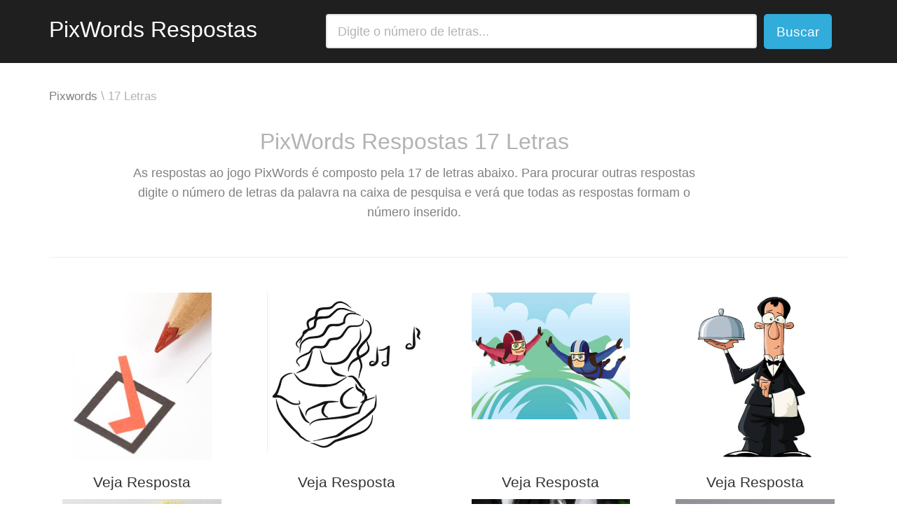

--- FILE ---
content_type: text/html
request_url: https://www.pixwordsrespostas.com/respostas/17-letras
body_size: 4069
content:
<!DOCTYPE html>
<html>
<head>
  <meta http-equiv="X-UA-Compatible" content="IE=10">
  <meta http-equiv="content-type" content="text/html; charset=UTF-8" /> 
  <meta name="viewport" content="width=device-width, initial-scale=1.0, maximum-scale=1">
  <title>PixWords Respostas 17 Letras</title>
  <meta name="description" content="PixWords respostas 17 letras no idioma Português. Todas as respostas pixwords, pesquisa por palavra ou letras"/>
  <meta name="keywords" content="pixwords respostas 17 letras, pixwords 17 letras, pixwords repostas, pixwords, respostas, pixword, palavras pixwords 17 letras, pixwords resposta, pixword respostas"/>
  <link href="//cdn.pixwordsrespostas.com/assets/application-46e0bbc70b1b13d844efb16a40c7cf2b.css" media="all" rel="stylesheet" />
  <meta content="authenticity_token" name="csrf-param" />
<meta content="0wI5lghhoDlpt6IKtlWEOOPDeNv4zYeIgomhqFJGp/M=" name="csrf-token" />
  <link rel="apple-touch-icon" sizes="57x57" href="/icons/apple-touch-icon-57x57.png">
  <link rel="apple-touch-icon" sizes="60x60" href="/icons/apple-touch-icon-60x60.png">
  <link rel="apple-touch-icon" sizes="72x72" href="/icons/apple-touch-icon-72x72.png">
  <link rel="apple-touch-icon" sizes="76x76" href="/icons/apple-touch-icon-76x76.png">
  <link rel="apple-touch-icon" sizes="114x114" href="/icons/apple-touch-icon-114x114.png">
  <link rel="apple-touch-icon" sizes="120x120" href="/icons/apple-touch-icon-120x120.png">
  <link rel="apple-touch-icon" sizes="144x144" href="/icons/apple-touch-icon-144x144.png">
  <link rel="apple-touch-icon" sizes="152x152" href="/icons/apple-touch-icon-152x152.png">
  <link rel="apple-touch-icon" sizes="180x180" href="/icons/apple-touch-icon-180x180.png">
  <link rel="manifest" href="/icons/manifest.json">
  <meta name="msapplication-TileColor" content="#da532c">
  <meta name="msapplication-TileImage" content="/icons/mstile-144x144.png">
  <meta name="theme-color" content="#ffffff">
        <script>
      (function(i,s,o,g,r,a,m){i['GoogleAnalyticsObject']=r;i[r]=i[r]||function(){
      (i[r].q=i[r].q||[]).push(arguments)},i[r].l=1*new Date();a=s.createElement(o),
      m=s.getElementsByTagName(o)[0];a.async=1;a.src=g;m.parentNode.insertBefore(a,m)
      })(window,document,'script','https://www.google-analytics.com/analytics.js','ga');

      ga('create', 'UA-68497989-14', 'auto');
      ga('send', 'pageview');

    </script>

<!-- <script>
  var requestNonPersonalizedAds = function() {
    var nonPersonalizedAds = true;
    var cookies = document.cookie.split(";");
    for (var i = 0; i < cookies.length; i++) {
      var c = cookies[i].trim();
      if (c.indexOf('EU_COOKIE_LAW_CONSENT') == 0) {
        nonPersonalizedAds = !(c.substring('EU_COOKIE_LAW_CONSENT'.length + 1, c.length) == 'true');
      }
    }
    return nonPersonalizedAds;
  };
  (adsbygoogle=window.adsbygoogle||[]).requestNonPersonalizedAds = requestNonPersonalizedAds()
</script> -->




</head>
<body>
  <div id="fb-root"></div>
  <script>(function(d, s, id) {
    var js, fjs = d.getElementsByTagName(s)[0];
    if (d.getElementById(id)) return;
    js = d.createElement(s); js.id = id;
    js.src = "//connect.facebook.net/en_US/sdk.js#xfbml=1&version=v2.5&appId=340926292604236";
    fjs.parentNode.insertBefore(js, fjs);
  }(document, 'script', 'facebook-jssdk'));</script>
    <header class="header header-dark">
  <nav class="navbar container">
    <div class="navbar-brand-col col-lg-4 col-md-5">
      <a class="navbar-brand" href="/">PixWords Respostas</a>
    </div>
    <div class="col-lg-8 col-md-7">
      <div id="search-form">
        <form accept-charset="UTF-8" action="/respostas/pesquisa-respostas" method="post"><div style="display:none"><input name="utf8" type="hidden" value="&#x2713;" /><input name="authenticity_token" type="hidden" value="0wI5lghhoDlpt6IKtlWEOOPDeNv4zYeIgomhqFJGp/M=" /></div>
          <div class="row">
            <div class="col-search col-xs-10">
              <input class="form-control" id="search" name="search" placeholder="Digite o número de letras..." type="text" />
            </div>
            <div class="col-search col-xs-2">
              <button type="submit" class="btn btn-default">
                <span class="hidden-xs">Buscar</span>
                <i class="fa fa-search visible-xs-inline"></i>
              </button>
            </div>
          </div>
          <!-- <div class="row search-description visible-xs-block">
          </div> -->
</form>      </div>
    </div>
  </nav>
</header>
      


<div class="container inforow sm-padding">
  <div class="col-md-12">
    <ol class="breadcrumb">
      <li><a href="/">Pixwords</a></li>
          <li class="active">17 Letras</li>
    </ol>
  </div>
</div>
<div class="container inforow no-padding">
  <div class="col-md-9 col-sm-offset-1 text-center">
    <h1 class="text-muted">PixWords Respostas 17 Letras</h1>
    <p>As respostas ao jogo PixWords é composto pela 17 de letras abaixo. Para procurar outras respostas digite o número de letras da palavra na caixa de pesquisa e verá que todas as respostas formam o número inserido.</p>
  </div>
</div>

<hr class="sm-margin-top">

<div id='list' class="container products text-center no-padding-top">
    <div class="product">
      <div class="product-img">
        <a href="/respostas/caixa-verificacao">
          <img alt="caixa verificacao" src="//cdn.pixwordsrespostas.com/assets/CHECKBOX-b2dea0148856e7b6b5c3b8f02431b3f7.JPG" />
</a>      </div>
      <h6><a><a href="/respostas/caixa-verificacao">Veja Resposta</a></a></h6>
    </div>
    <div class="product">
      <div class="product-img">
        <a href="/respostas/cancao-de-embalar">
          <img alt="cancao de embalar" src="//cdn.pixwordsrespostas.com/assets/LULLABY-8e3ddd29d26e6438181c4f09d8d5e3b0.JPG" />
</a>      </div>
      <h6><a><a href="/respostas/cancao-de-embalar">Veja Resposta</a></a></h6>
    </div>
    <div class="product">
      <div class="product-img">
        <a href="/respostas/salto-queda-livre">
          <img alt="salto queda-livre" src="//cdn.pixwordsrespostas.com/assets/SKYDIVING-4bda5eab88252503685feff71bc2647a.JPG" />
</a>      </div>
      <h6><a><a href="/respostas/salto-queda-livre">Veja Resposta</a></a></h6>
    </div>
    <div class="product">
      <div class="product-img">
        <a href="/respostas/empregado-de-mesa">
          <img alt="empregado de mesa" src="//cdn.pixwordsrespostas.com/assets/WAITER-dbfe3d9be457773ddb1d38b3c60f8519.JPG" />
</a>      </div>
      <h6><a><a href="/respostas/empregado-de-mesa">Veja Resposta</a></a></h6>
    </div>
    <div class="product">
      <div class="product-img">
        <a href="/respostas/bordado-de-contas">
          <img alt="bordado de contas" src="//cdn.pixwordsrespostas.com/assets/BEADWORK-6050344f9e06b8bfa2dbb0536bcd23e9.JPG" />
</a>      </div>
      <h6><a><a href="/respostas/bordado-de-contas">Veja Resposta</a></a></h6>
    </div>
    <div class="product">
      <div class="product-img">
        <a href="/respostas/aditivo-alimentar">
          <img alt="aditivo alimentar" src="//cdn.pixwordsrespostas.com/assets/FOOD ADDITIVES-a08277cfd58e64b7430b27a01485a96f.JPG" />
</a>      </div>
      <h6><a><a href="/respostas/aditivo-alimentar">Veja Resposta</a></a></h6>
    </div>
    <div class="product">
      <div class="product-img">
        <a href="/respostas/trabalho-em-vidro">
          <img alt="trabalho em vidro" src="//cdn.pixwordsrespostas.com/assets/LAMPWORK-8a35a778fe7d9d5a52367a884fcbf359.JPG" />
</a>      </div>
      <h6><a><a href="/respostas/trabalho-em-vidro">Veja Resposta</a></a></h6>
    </div>
    <div class="product">
      <div class="product-img">
        <a href="/respostas/apliques-redondos">
          <img alt="apliques redondos" src="//cdn.pixwordsrespostas.com/assets/LAMP GLOBE-6a3507fc7528e3852230684e13855388.JPG" />
</a>      </div>
      <h6><a><a href="/respostas/apliques-redondos">Veja Resposta</a></a></h6>
    </div>
    <div class="product">
      <div class="product-img">
        <a href="/respostas/corretor-da-bolsa">
          <img alt="corretor da bolsa" src="//cdn.pixwordsrespostas.com/assets/BROKER-22af19512cdd1d05521271ae39a5fe55.JPG" />
</a>      </div>
      <h6><a><a href="/respostas/corretor-da-bolsa">Veja Resposta</a></a></h6>
    </div>
    <div class="product">
      <div class="product-img">
        <a href="/respostas/site-de-encontros">
          <img alt="site de encontros" src="//cdn.pixwordsrespostas.com/assets/DATING-748c23f7debf6c7114669926bc08e461.JPG" />
</a>      </div>
      <h6><a><a href="/respostas/site-de-encontros">Veja Resposta</a></a></h6>
    </div>
    <div class="product">
      <div class="product-img">
        <a href="/respostas/borboleta-monarca">
          <img alt="borboleta-monarca" src="//cdn.pixwordsrespostas.com/assets/MONARCH-11e1275f85796f73811c6b1ab0e11dd7.JPG" />
</a>      </div>
      <h6><a><a href="/respostas/borboleta-monarca">Veja Resposta</a></a></h6>
    </div>
    <div class="product">
      <div class="product-img">
        <a href="/respostas/assistente-medico">
          <img alt="assistente medico" src="//cdn.pixwordsrespostas.com/assets/ORDERLY-7edcbc60bca5834a142b855b6540e2ec.JPG" />
</a>      </div>
      <h6><a><a href="/respostas/assistente-medico">Veja Resposta</a></a></h6>
    </div>
    <div class="product">
      <div class="product-img">
        <a href="/respostas/pulsacao-arterial">
          <img alt="pulsacao arterial" src="//cdn.pixwordsrespostas.com/assets/PULSE-d0497e462cb0ab38aaa96c34e6a022bf.JPG" />
</a>      </div>
      <h6><a><a href="/respostas/pulsacao-arterial">Veja Resposta</a></a></h6>
    </div>
    <div class="product">
      <div class="product-img">
        <a href="/respostas/atirador-especial">
          <img alt="atirador especial" src="//cdn.pixwordsrespostas.com/assets/SNIPER-59ef3e0057706bb31c1525f26e35e099.JPG" />
</a>      </div>
      <h6><a><a href="/respostas/atirador-especial">Veja Resposta</a></a></h6>
    </div>
    <div class="product">
      <div class="product-img">
        <a href="/respostas/impermeabilizante">
          <img alt="impermeabilizante" src="//cdn.pixwordsrespostas.com/assets/TAR PAPER-8f8825973a17d5306a5298fbeee94947.JPG" />
</a>      </div>
      <h6><a><a href="/respostas/impermeabilizante">Veja Resposta</a></a></h6>
    </div>
    <div class="product">
      <div class="product-img">
        <a href="/respostas/teste-de-gravidez">
          <img alt="teste de gravidez" src="//cdn.pixwordsrespostas.com/assets/TEST PREGNANCY-33904ae939c222ba47ebc410db59a01a.JPG" />
</a>      </div>
      <h6><a><a href="/respostas/teste-de-gravidez">Veja Resposta</a></a></h6>
    </div>
    <div class="product">
      <div class="product-img">
        <a href="/respostas/cachecol-de-penas">
          <img alt="cachecol de penas" src="//cdn.pixwordsrespostas.com/assets/BOA(clothes)-f37c62ad6ddaa13b4c1d4a8ae634df27.JPG" />
</a>      </div>
      <h6><a><a href="/respostas/cachecol-de-penas">Veja Resposta</a></a></h6>
    </div>
    <div class="product">
      <div class="product-img">
        <a href="/respostas/conta-decrescente">
          <img alt="conta decrescente" src="//cdn.pixwordsrespostas.com/assets/COUNTDOWN-5086e8b670da727ef34bd2a9c4a76c61.JPG" />
</a>      </div>
      <h6><a><a href="/respostas/conta-decrescente">Veja Resposta</a></a></h6>
    </div>
    <div class="product">
      <div class="product-img">
        <a href="/respostas/palavras-cruzadas">
          <img alt="palavras cruzadas" src="//cdn.pixwordsrespostas.com/assets/CROSSWORD-9f37f58dba05d9868e136a839a1361b5.JPG" />
</a>      </div>
      <h6><a><a href="/respostas/palavras-cruzadas">Veja Resposta</a></a></h6>
    </div>
    <div class="product">
      <div class="product-img">
        <a href="/respostas/bicarbonato-sodio">
          <img alt="bicarbonato sodio" src="//cdn.pixwordsrespostas.com/assets/SODA-9578502366663778bf727827f2fc92fa.JPG" />
</a>      </div>
      <h6><a><a href="/respostas/bicarbonato-sodio">Veja Resposta</a></a></h6>
    </div>
    <div class="product">
      <div class="product-img">
        <a href="/respostas/estatua-liberdade">
          <img alt="estatua liberdade" src="//cdn.pixwordsrespostas.com/assets/STATUE OF LIBERTY-a271e5ddd91340e2caa9149bbc802358.JPG" />
</a>      </div>
      <h6><a><a href="/respostas/estatua-liberdade">Veja Resposta</a></a></h6>
    </div>
    <div class="product">
      <div class="product-img">
        <a href="/respostas/balcao-de-cozinha">
          <img alt="balcao de cozinha" src="//cdn.pixwordsrespostas.com/assets/WORKTOP-9f2c67962576300290b6c2296403944e.JPG" />
</a>      </div>
      <h6><a><a href="/respostas/balcao-de-cozinha">Veja Resposta</a></a></h6>
    </div>
    <div class="product">
      <div class="product-img">
        <a href="/respostas/yorkshire-terrier">
          <img alt="yorkshire terrier" src="//cdn.pixwordsrespostas.com/assets/YORKSHIRE TERRIER-fb1b7c9a6ee467a06cfdcc25b100b37d.JPG" />
</a>      </div>
      <h6><a><a href="/respostas/yorkshire-terrier">Veja Resposta</a></a></h6>
    </div>
</div>


    



  <script data-turbolinks-track="true" src="//cdn.pixwordsrespostas.com/assets/application-83cd6dd9100f71f075d1c5eceb9e8522.js"></script>
    <footer class="footer footer-dark no-change-bgcolor">
  <div class="container">
    <div class="row inforow">
      <div class="col-md-4 col-sm-6">
        <a class="navbar-brand" href="#">PixWords Respostas</a>
        <p>Este site não pertence a bordo Preto Games. A lei de direitos autores e marca registrada.</p>
      </div>
        <div class="col-md-8 %>">
          <h4>Respostas </h4>
          <div class="tagcloud text-center">
              <a href="/respostas/2-letras">Pixwords Respostas 2 Letras</a>
              <a href="/respostas/3-letras">Pixwords Respostas 3 Letras</a>
              <a href="/respostas/4-letras">Pixwords Respostas 4 Letras</a>
              <a href="/respostas/5-letras">Pixwords Respostas 5 Letras</a>
              <a href="/respostas/6-letras">Pixwords Respostas 6 Letras</a>
              <a href="/respostas/7-letras">Pixwords Respostas 7 Letras</a>
              <a href="/respostas/8-letras">Pixwords Respostas 8 Letras</a>
              <a href="/respostas/9-letras">Pixwords Respostas 9 Letras</a>
              <a href="/respostas/10-letras">Pixwords Respostas 10 Letras</a>
              <a href="/respostas/11-letras">Pixwords Respostas 11 Letras</a>
              <a href="/respostas/12-letras">Pixwords Respostas 12 Letras</a>
              <a href="/respostas/13-letras">Pixwords Respostas 13 Letras</a>
              <a href="/respostas/14-letras">Pixwords Respostas 14 Letras</a>
              <a href="/respostas/15-letras">Pixwords Respostas 15 Letras</a>
              <a href="/respostas/16-letras">Pixwords Respostas 16 Letras</a>
              <a href="/respostas/17-letras">Pixwords Respostas 17 Letras</a>
          </div>
        </div>


    </div>
    <hr />
    <div class="row">
      <div class="col-sm-8">
        <p class="copyright">&copy; 2017 PixWordsRespostas.com. Todos os direitos reservados. <br><a href="/privacy">Privacy Policy</a> <a href="#" onclick="$(document).euCookieLawPopup().open(event);">Cookie Policy</a></p>
      </div>
      <div class="col-sm-4 text-right">
        <nav>
          <a href="https://www.facebook.com/pixwordsrespostas" rel="nofollow"><i class="fa fa-facebook"></i></a>
        </nav>
      </div>
    </div>
  </div>
</footer>
<!-- <script>
  $(document).euCookieLawPopup().init({
    cookiePolicyUrl : '/cookie-policy',
    popupPosition : 'bottom',
    colorStyle : 'default',
    compactStyle : false,
    popupText : '',
    buttonContinueTitle : '',
    buttonDenyTitle : '',
    buttonLearnmoreTitle : '',
    buttonLearnmoreOpenInNewWindow : true,
    agreementExpiresInDays : 365,
    autoAcceptCookiePolicy : false,
    htmlMarkup : null
  });
</script> -->

<script defer src="https://static.cloudflareinsights.com/beacon.min.js/vcd15cbe7772f49c399c6a5babf22c1241717689176015" integrity="sha512-ZpsOmlRQV6y907TI0dKBHq9Md29nnaEIPlkf84rnaERnq6zvWvPUqr2ft8M1aS28oN72PdrCzSjY4U6VaAw1EQ==" data-cf-beacon='{"version":"2024.11.0","token":"d315986889b0446db594593fe8111d94","r":1,"server_timing":{"name":{"cfCacheStatus":true,"cfEdge":true,"cfExtPri":true,"cfL4":true,"cfOrigin":true,"cfSpeedBrain":true},"location_startswith":null}}' crossorigin="anonymous"></script>
</body>
</html>